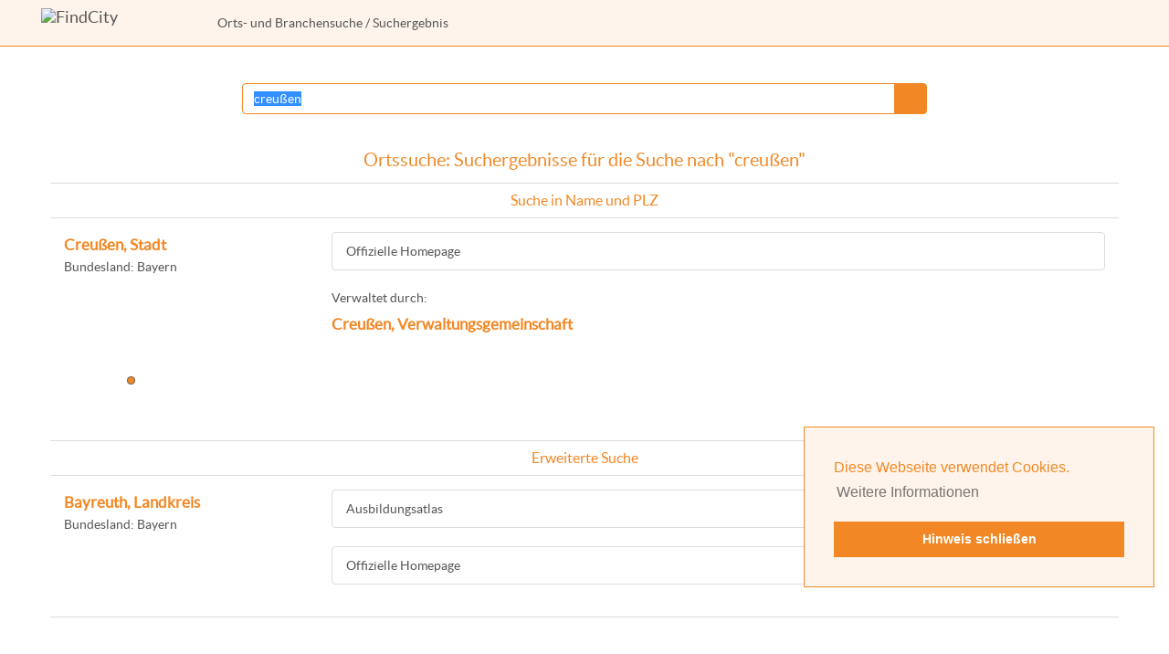

--- FILE ---
content_type: text/html; charset=windows-1252
request_url: https://www.findcity.de/?q=creu%DFen
body_size: 2181
content:
<!DOCTYPE html>
<html lang="de">
<head>
<title>Ortssuche nach &quot;creu&szlig;en&quot; - FindCity</title>
<meta http-equiv="X-UA-Compatible" content="IE=edge">
<meta name="viewport" content="width=device-width, initial-scale=1">
<meta Name="DC.title" content="Ortssuche nach &quot;creu&szlig;en&quot; - FindCity">
<link href="favicon.ico" rel="Shortcut icon">
<meta name="robots" content="INDEX,FOLLOW">
<meta charset="windows-1252">
<meta Name="description" content="Ortssuche mit der Kommunalen Suchmaschine FindCity.de nach &quot;creu&szlig;en&quot;">
<meta name="DC.Description" content="Ortssuche mit der Kommunalen Suchmaschine FindCity.de nach &quot;creu&szlig;en&quot;">
<meta name="keywords" content="FindCity,Kommunale,Suchmaschine,Kommune,Kommunen,Branchenregister,creu&szlig;en">
<link href="styles/bootstrap.min.css" rel="stylesheet" type="text/css">
<link href="styles/styles.css" rel="stylesheet" type="text/css">
<script src="scripts/cookieconsent.min.js"></script>
<script>
<!--
window.addEventListener("load", function(){
window.cookieconsent.initialise({
  "palette": {
    "popup": {
      "background": "#fff4eb",
      "text": "#f28825"
    },
    "button": {
      "background": "#f28825",
      "text": "#ffffff"
    }
  },
  "position": "bottom-right",
  "content": {
    "message": "Diese Webseite verwendet Cookies. ",
    "dismiss": "Hinweis schlie&szlig;en",
    "link": "Weitere Informationen",
    "href": "https://www.findcity.de/?s=datenschutz"
  }
})});
//-->
</script>
<script>function bannerAnAus(){
document.getElementById('sonderBanner').setAttribute('href' , 'broschuere/fcbroflip.php?pn=');
}</script></head>
<body>
<p class="unsichtbar hidden-print"><a href="#Inhalt" class="Menu">Gehe zum Inhalt, &uuml;berspringe Men&uuml;s</a></p><nav class="navbar navbar-default navbar-static-top" id="header">
<div class="container-fluid">
<a href="/" class="navbar-brand"><img src="images/logo_findcity.png" width="163" height="30" alt="FindCity" title="FindCity"></a>
<p class="navbar-text text-nowrap" id="breadcrumbs_left"><a href="/">Orts- und Branchensuche</a>&nbsp;/ Suchergebnis</p>
<div class="navbar-header">
<button type="button" class="navbar-toggle collapsed" data-toggle="collapse" data-target="#topmenu" aria-expanded="false">
<span class="sr-only">Men&uuml; anzeigen</span>
<span class="icon-bar"></span>
<span class="icon-bar"></span>
<span class="icon-bar"></span>
</button>
</div>
<div class="collapse navbar-collapse navbar-nav navbar-right" id="topmenu">
<div id="breadcrumbs_menu"><a href="/">Orts- und Branchensuche</a>&nbsp;/ Suchergebnis</div>
</div>
</div>
</nav>
<div class="container" id="content">
<div class="row">
<div id="Mitte" class="col-sm-12">
<a name="Inhalt" class="unsichtbar">&nbsp;</a>
<div id="MitteContent">
<div id="ReadableContent">
<div class="row suchergebnisinput">
<div class="col-sm-2">
</div>
<div class="col-sm-8">
<form action="." method="GET" name="Suche" accept-charset="ISO-8859-1">
<div class="input-group">
<input type="text" class="form-control" id="qsuche" name="q" value="creu&szlig;en" placeholder="Ort oder PLZ">
<span class="input-group-btn"><button class="btn btn-default" id="qsuchebutton" type="submit">&nbsp;</button></span>
</div>
</form>
</div>
<div class="col-sm-2">
</div>
</div>
<h1 class="BalkenOben">Ortssuche: Suchergebnisse für die Suche nach &quot;creu&szlig;en&quot;</h1>
<div class="trennlinie"></div>
<h2 class="text-center">Suche in Name und PLZ</h2>
<div class="trennlinie"></div>
<div class="row Suchergebnis">
<div class="col-xs-12 col-sm-3">
<h3 class="FCSuchTreffer">Creu&szlig;en, Stadt</h3>
<p>Bundesland: Bayern</p>
<div class="geolage"><div class="geolagepunkt" style="left: 69px; top: 100px; width: 9px; height: 9px;"></div></div>
</div><!-- col-sm-3 //-->
<div class="col-xs-12 col-sm-9">
<div class="list-group">
<a class="list-group-item" href="http://www.stadt-creussen.de" rel="nofollow">Offizielle Homepage</a>
</div>
<p class="OhneAbsatzOben">Verwaltet durch:</p><h3 class="FCSuchTreffer Verwaltung">Creu&szlig;en, Verwaltungsgemeinschaft</h3>
</div>
</div>
<div class="trennlinie"></div>
<h2 class="text-center">Erweiterte Suche</h2>
<div class="trennlinie"></div>
<div class="row Suchergebnis">
<div class="col-xs-12 col-sm-3">
<h3 class="FCSuchTreffer">Bayreuth, Landkreis</h3>
<p>Bundesland: Bayern</p>
</div><!-- col-sm-3 //-->
<div class="col-xs-12 col-sm-9">
<div class="list-group">
<a class="list-group-item" href="?m=landkreis-bayreuth-ausbildungsatlas-95032zf" title="Ausbildungsatlas Landkreis Bayreuth">Ausbildungsatlas</a></div>
<div class="list-group">
<a class="list-group-item" href="http://www.landkreis-bayreuth.de" rel="nofollow">Offizielle Homepage</a>
</div>
</div>
</div>
<div class="trennlinie"></div>
</div><!-- ReadableContent //-->
</div><!-- MitteContent //-->
</div><!-- Mitte //-->
</div>
</div>
<div class="container-fluid footerfixed" id="footer"><div class="row">
<div class="col-sm-3 footerlogo hidden-print">
<a href="http://www.bvb-verlag.de/"><img src="images/label_fachverlag.png" width="120" height="40" alt="BVB - Fachverlag f&uuml;r kommunale Informationen" class="LabelFachverlag"></a>
</div>
<div class="col-sm-9 footertext">&copy; <a href="http://www.bvb-verlag.de">BVB-Verlagsgesellschaft&nbsp;mbH, 2025</a><span class="hidden-print"><span class="zeilentrenner">&nbsp;&middot; </span><a href="?s=impressum">Impressum</a>&nbsp;&middot; <a href="?s=datenschutz">Datenschutzerkl&auml;rung</a>&nbsp;&middot; <a href="?s=urheberrechte">Urheberrechte/Lizenzen</a></span></div></div>
</div>
<script><!--
function SetTextFocus() {
    $('#qsuche').focus();
    $('#qsuche').select();
}
var callAfterLoading = 'SetTextFocus';
//--></script>
<script src="scripts/jquery.min.js"></script>
<script src="scripts/bootstrap.min.js"></script>
<script src="scripts/application.js"></script>
</body>
</html>


--- FILE ---
content_type: text/css
request_url: https://www.findcity.de/styles/styles.css
body_size: 4791
content:
@font-face {
  font-family: LatoWebfont;
  src: url('../fonts/lato-regular.eot?#iefix') format('embedded-opentype'), url('../fonts/lato-regular.woff2') format('woff2'),
         url('../fonts/lato-regular.woff') format('woff'), url('../fonts/lato-regular.ttf') format('truetype');
}

html {
  margin: 0;
  padding: 0;
}

body {
  font-family: "LatoWebfont", Arial, Helvetica, sans-serif !important;
  background-color: #fff;
  color: #555;
  margin: 0;
  padding: 0;
  overflow-y: scroll;
}

.navbar {
}

a, p.navbar-text, p.navbar-text a {
  color: #555 !important;
}


body.banner {
  background: none transparent;
  text-align: center;
}

.unsichtbar {
  position: absolute;
  font-size: 0;
  left: -1000px;
  top: -1000px;
}

.hgfarbe {
  background-color: #fafafa;
}

#header {
  background-color: #fff4eb;
  border-bottom: 1px solid #f28825;
  margin-bottom: 15px;
}

.navbar-brand img {
  margin-left: 30px;
  margin-top: -6px;
  padding: 0;
  border: 0;
}

#footer {
  width: 100%;
  bottom: 0;
  background-color: #fafafa;
  margin: 0;
  border-top: 1px solid #ddd;
  margin-top: 15px;
}

.footerfixed {
  position: fixed;
}

#BannerArea {
  margin: 0;
  margin-bottom: 15px;
}

#content {
}

#Links {
  margin: 0 0 30px 0;
  padding-left: 0;
}

.broonlinelesen {
  text-align: right;
}

.broonlinelesenmenu {
  margin-top: 15px;
}

.footertext {
  padding: 20px 45px;
  color: #777;
  text-align: right;
}

.footertext a {
  color: #777;
}

.footerlogo {
  padding-top: 10px;
  padding-left: 45px;
}

.page-nav-prev, .page-nav-next {
  margin-top: 10px;
}

.page-nav-prev img {
  margin: 0;
  margin-top: -3px;
  margin-right: 10px;
}

.page-nav-next img {
  margin: 0;
  margin-left: 10px;
  margin-top: -3px;
}

#breadcrumbs_left {
  display: block;
}

#breadcrumbs_menu {
  display: none;
}

.geolage {
  position: relative;
  width: 115px;
  height: 155px;
  border: 0;
  overflow: hidden;
  background-image: url('../images/geolage.png');
}

.geolagepunkt {
  border: 1px #666 solid;
  top: 10px;
  left: 10px;
  position: absolute;
  background-color: #f28825;
  overflow: hidden;
  border-radius: 5px;
}

@media (min-width: 768px) {
  #sucheinkommune {
    width: 250px;
  }
}


@media (max-width: 991px) {
  .zeilentrenner {
    display: block;
    width: 0;
    height: 0;
    overflow: hidden;
    visibility: hidden;
    margin: 0 !important;
    padding: 0 !important;
  }
  .footertext {
    padding-top: 10px;
    padding-right: 15px;
  }
  #bro-nav-prev {
    width: 100% !important;
    text-align: left !important;
  }
  #bro-nav-next {
    width: 100% !important;
    text-align: right !important;
  }
  .navbar-brand img {
    /*margin-left: 15px;*/
  }
}



@media (max-width: 767px) {
  #Links {
    padding-right: 0;
  }
  .broonlinelesen {
    margin-top: 15px;
    text-align: center;
  }
  .footertext, .footerlogo {
    text-align: center;
    padding-left: 0;
    padding-right: 0;
  }
  #breadcrumbs_left {
    display: none;
  }
  #breadcrumbs_menu {
    margin-top: 15px;
    display: block;
  }
  .navbar-brand img {
    margin-left: -15px;
  }
  div.geolage {
    display: block;
    margin: 15px auto !important;
  }
}

#Mitte {
  margin: 0 0 30px 0;
  padding-left: 0;
  padding-right: 0;
}

#MitteContent {
  margin: 0 15px;
  padding-top: 0;
}

.BalkenOben {
  line-height: 20px;
  text-align: center;
  font-size: 140%;
  font-weight: normal;
  padding-top: 15px;
  padding-bottom: 15px;
  margin: 0;
  color: #f28825;
}

.padding5px {
  padding-top: 5px;
  padding-bottom: 5px;
}

p.MenuTitel {
  margin-bottom: 1px;
}

p.MenuTitel a {
  color: #f28825 !important;
  text-decoration: none;
}

ul.Menu {
  margin: 0;
  padding-left: 0;
  text-align: left;
  list-style-type: none;
}

ul.Menu li {
  display: inline;
  margin: 0;
  height: 1.2em;
}

a.Menu {
  background-color: #fff;
  color: #fff;
  font-size: small;
  text-decoration: none;
  font-weight: bold;
  display: block;
  padding: 8px 15px;
  margin: 0;
  border-bottom: 1px #f28825 solid;
  cursor: pointer;
}

ul.Menu li:first-child a.Menu {
  border-top: 1px #f28825 solid;
}

a.Menu:link, a.Menu:visited {
  color: #555;
}

a.Menu:active, a.Menu:hover, a.Menu:focus {
  color: #f28825;
}

img.LabelFachverlag {
  border: 0;
}

h2 {
  margin: 10px 0;
  font-size: 115%;
  font-weight: normal;
  color: #f28825;
}

.gross {
  font-weight: normal;
  font-size: 130%;
  color: #f28825;
}

.Impressionen {
  margin-left: auto;
  margin-right: auto;
}

.brotitelbild {
  border: 1px solid #888;
  margin-top: 0;
  margin-left: auto;
  margin-right: auto;
}

div.trennlinie {
  margin: 0 -15px;
  padding: 0;
  overflow: hidden;
  height: 1px;
  background-color: #ddd;
}

div.trennlinie.content {
  margin: 15px auto;
  padding: 0;
  overflow: hidden;
  height: 1px;
  background-color: #ddd;
}

.itemselected {
  background-color: #ffd4ac;
}

li.dropdown.open a.dropdown-toggle {
  background-color: #ffd4ac !important;
}

ul.dropdown-menu {
  border: 1px solid #f28825;
  -webkit-box-shadow: none;
   -khtml-box-shadow: none;
     -moz-box-shadow: none;
      -ms-box-shadow: none;
       -o-box-shadow: none;
          box-shadow: none;

}

.AbstandUnten {
  margin-bottom: 30px;
}

#suche-dropdown {
  padding: 15px;
  padding-bottom: 0;
}

ul.nav>li>a:hover, .breadcrumbs a:hover {
  color: #f28825 !important;
  text-decoration: none;
}

input[type="text"]:focus {
  border-color: #f28825 !important;
  /*box-shadow: 0 1px 1px rgba(242, 136, 37, 0.075) inset, 0 0 8px rgba(242, 136, 37, 0.6);*/
  box-shadow: none;
}

.btn-default {
  white-space: normal !important;
}

.btn-default:hover {
  background-color: #fafafa !important;
}

h3 {
  font-size: 105%;
  font-weight: bold;
}

h3.FCSuchTreffer {
  margin: 5px 0;
  font-size: 120%;
  color: #f28825;
}

h3.FCSuchTreffer.Verwaltung {
  margin-bottom: 15px;
}

.Suchergebnis {
  padding: 15px 0;
}

p.FCTrefferZusatz {
  font-size: 80%;
}

#StartLogo {
  margin-bottom: 40px;
}

.startsuchoptionen {
  margin: 15px auto;
}

.infotextsmhidden {
  visibility: hidden;
  display: none;
}

#qsuche {
  height: 34px;
}

#qsuchebutton, #qsuchebutton:hover {
  width: 36px;
  height: 34px;
  border: 1px solid #f28825;
  background-color: #f28825 !important;
  background-image: url('../images/lupe_suche_weiss.png');
  background-position: center;
  background-repeat: no-repeat;
}

.kontakticon {
  width: 25px;
  height: 25px;
  margin-right: 10px;
  float: left;
  opacity: 0.85;
  background-image: url('../images/kontakt-icons.png');
}

.kontakticon.fax {
  background-position: -25px 0;
}

.kontakticon.email {
  background-position: -50px 0;
}

.kontakticon.homepage {
  background-position: -75px 0;
}

.kontakticon.adressbuch {
  background-position: -100px 0;
}

.kontakticon.pdf {
  background-position: -125px 0;
}

.kontakticon.plan {
  background-position: -150px 0;
}

.SeitenVorZur {
  margin-top: 15px;
  margin-bottom: 15px;
}

p.SeitenVorZurInfo {
  margin-top: 15px;
  margin-bottom: 15px;
}

.suchergebnisinput {
  margin-top: 25px;
  margin-bottom: 25px;
}

.brlogo {
  border: 0;
  display: block;
  margin-bottom: 15px;
}

span.WortListe {
  color: #f28825;
}

.dropdown {
  z-index: 10000;
}

#PlanZentrierer {
  height: 600px;
  margin-bottom: 15px;
}

body#PlanFenster {
  overflow-y: auto;
}

body.PlanZielListe {
  margin: 0;
  padding: 0;
  padding-right: 5px;
  background-color: #fff;
  height: 98%;
  color: #000 !important;
}

div.PlanZielListe {
  background-color: #fff;
  font-family: "Arial", "Helvetica", sans-serif;
  font-size: 10px;
  line-height: 15px;
  margin: 0;
  margin-left: 5px;
  padding: 0;
}

div.PlanZielListe ul {
  list-style-type: none;
  padding: 0;
  margin: 0;
  margin-bottom: 1em;
}

div.PlanZielListe ul li {
  margin: 0;
  padding: 0;
  padding-left: 10px;
}

div.PlanZielListe a {
  color: #000 !important;
}

body.PlanInhalt {
  background-position: right;
  background-repeat: repeat-y;
  background-color: #fff;
  margin: 20px 0 0 0;
  padding: 0;
  height: 96%;
  overflow-y: auto;
  font-size: 14px;
}

div.PlanInhalt {
  margin: 20px 0px 0 20px;
  padding: 0;
  z-index: -1;
}

div.BZTrennlinie {
  background-color: #f28825;
  overflow: hidden;
  height: 1px;
  margin-top: 5px;
  margin-bottom: 5px;
}

div.LadePlanausschnitt {
  border: solid 3px #f28825;
  margin: 3px;
  background-image: url('../images/plansys_plan_wird_geladen.gif');
  background-color: #e3e3e3;
  background-position: center center;
  background-repeat: no-repeat;
}

td.PlanFunktionen, td.PlanClipBanner {
  width: 158px;
  padding-right: 1px;
  background-color: #fff;
}

div.PlanFunktionen {
  font-size: 10px;
  color: #000;
  width: 145px;
  margin-top: 20px;
  margin-bottom: 15px;
  background-color: #fff4eb;
  text-align: center;
  border: solid 1px #f28825;
}

div.PlanInfoFeld {
  font-size: 10px;
  color: #000;
  width: 141px;
  padding: 5px 2px 5px 2px;
  margin: 0;
  margin-bottom: 1em;
  text-align: left;
  background-color: #fff4eb;
  border: solid 1px #f28825;
}

div.PlanInfoFeld a {
  color: #000 !important;
}

body.PlanZielForm {
  margin: 0;
  padding: 0;
  background-color: #fff;
  height: 100%;
  color: #000 !important;
}

div.PlanZielForm {
  font-family: "Arial", "Helvetica", sans-serif;
  font-size: 10px;
  line-height: 15px;
  margin: 0;
  margin-left: 5px;
}

div.PlanZielForm a {
  color: #000 !important;
}

div.PlansysTrennlinie {
  margin: 0;
  margin-top: 5px;
  margin-bottom: 5px;
  height: 1px;
  background-color: #888;
  overflow: hidden;
}

.PlansysFlashDet {
  background-color: #fff;
  opacity: .1 !important;
  width: 100%;
  height: 1px;
}

div.PlanUeberblick {
  background-color: #fff4eb;
  border: 1px solid #f28825;
}


body.PlanDruck {
  background-color: #fff;
  color: #000;
  text-align: center;
  margin: 0 !important;
  padding: 0;
  font-size: 14px;
}

div.PlanAusdruck {
  margin: 0.5em auto;
  position: relative;
  padding: 0;
}

table.PlanDruckInfoFeld {
  position: absolute;
  padding: 3px;
  border: solid 1px #000;
  bottom: 0;
  right: 0;
  background-color: #fff;
}

p.PlanOhneAbsatzOben {
  margin-top: 0;
}

p.PlanOhneAbsatzUnten {
  margin-bottom: 0;
}

#plansuchebutton {
  width: 32px;
  height: 30px;
  border: 1px solid #f28825;
  background-color: #f28825 !important;
  background-image: url('../images/lupe_suche_weiss.png');
  background-position: center;
  background-repeat: no-repeat;
}

.planzielkategorien {
  margin-top: 5px;
}

.planzielkategorien a {
  text-decoration: underline;
}

.plancontent {
  overflow-y: auto;
  height: 600px;
}

#FC_MapBox {
  border: 0;
  margin: 0;
  padding: 0;
  overflow: auto;
}

#menusuchebutton {
  font-size: 1px;
}

div.PlanWerkzeugSeite {
  width: 640px;
  margin: 0 30px;
}

#PlanGlobalLinkBox {
  width: 400px;
  margin-left: auto;
  margin-right: auto;
}

#PlanBVBBox {
  float: right;
  font-size: x-small;
  text-align: right;
  margin: 0;
}

p.SuchergebnisHinweis {
  text-align: center;
  margin: 15px auto 30px auto;
}

.FCBanner {
  margin: 0px;
  padding: 0 5px;
  border: 0;
}

td.LB {
  text-align: left;
  vertical-align: bottom;
}

td.LT {
  text-align: left;
  vertical-align: top;
}

td.RB {
  text-align: right;
  vertical-align: bottom;
}

th.LB {
  text-align: left;
  vertical-align: bottom;
}

th.RB {
  text-align: right;
  vertical-align: bottom;
}

.fett {
  font-weight: bold;
}

.gross {
  font-weight: bold;
  font-size: 130%;
  color: #f28825;
}

div.STBBildBox {
  border:1px solid #999;
  font-size: small;
  background-color: #EFEFEF;
  margin-left: 10px;
  margin-bottom: 10px;
  padding: 2px;
  text-align: center;
  color: #000000;
  float: right;
}

div.STBBildBox img {
  border: 0;
  padding: 0;
  margin: 0;
}

.LogoList {
	border-color:#C0C0C0;
	border-style:solid;
	border-width:1px;
	vertical-align:top;
}

.LogoList td {
  padding: 7px;
}

.cc-window {
  opacity: 1;
  transition: opacity 1s ease;
  margin-bottom: 61px;
  border: 1px solid #f28825;
}

.cc-window.cc-invisible {
  opacity: 0;
}

.cc-animate.cc-revoke {
  transition: transform 1s ease;
}

.cc-animate.cc-revoke.cc-top {
  transform: translateY(-2em)
}

.cc-animate.cc-revoke.cc-bottom {
  transform: translateY(2em)
}

.cc-animate.cc-revoke.cc-active.cc-bottom, .cc-animate.cc-revoke.cc-active.cc-top, .cc-revoke: hover {
  transform: translateY(0)
}
.cc-grower {
  max-height: 0;
  overflow: hidden;
  transition: max-height 1s;
}

.cc-link, .cc-revoke: hover {
  text-decoration: underline;
}
.cc-revoke, .cc-window {
  position: fixed;
  overflow: hidden;
  box-sizing: border-box;
  font-family: Helvetica, Calibri, Arial, sans-serif;
  font-size: 16px;
  line-height: 1.5em;
  display: -ms-flexbox;
  display: flex;
  -ms-flex-wrap: nowrap;
  flex-wrap: nowrap;
  z-index: 9999;
}

.cc-window.cc-static {
  position: static;
}

.cc-window.cc-floating {
  padding: 2em;
  max-width: 24em;
  -ms-flex-direction: column;
  flex-direction: column;
}

.cc-window.cc-banner {
  padding: 1em 1.8em;
  width: 100%;
  -ms-flex-direction: row;
  flex-direction: row;
}

.cc-revoke {
  padding: .5em;
}

.cc-header {
  font-size: 18px;
  font-weight: 700;
}

.cc-btn, .cc-close, .cc-link, .cc-revoke {
  cursor: pointer;
}

.cc-link {
  opacity: .8;
  display: inline-block;
  padding: .2em;
}

.cc-link: hover {
  opacity: 1;
}

.cc-link: active, .cc-link: visited {
  color: initial;
}

.cc-btn {
  display: block;
  padding: .4em .8em;
  font-size: .9em;
  font-weight: 700;
  border-width: 2px;
  border-style: solid;
  text-align: center;
  white-space: nowrap;
  color: #fff !important;
}

.cc-banner .cc-btn: last-child {
  min-width: 140px;
}

.cc-highlight .cc-btn: first-child {
  background-color: transparent;
  border-color: transparent;
}

.cc-highlight .cc-btn: first-child: focus, .cc-highlight .cc-btn: first-child: hover {
  background-color: transparent;
  text-decoration: underline;
}

.cc-close {
  display: block;
  position: absolute;
  top: .5em;
  right: .5em;
  font-size: 1.6em;
  opacity: .9;
  line-height: .75;
}

.cc-close: focus, .cc-close: hover {
  opacity: 1;
}

.cc-revoke.cc-top {
  top: 0;
  left: 3em;
  border-bottom-left-radius: .5em;
  border-bottom-right-radius: .5em;
}

.cc-revoke.cc-bottom {
  bottom: 0;
  left: 3em;
  border-top-left-radius: .5em;
  border-top-right-radius: .5em;
}

.cc-revoke.cc-left {
  left: 3em;
  right: unset;
}

.cc-revoke.cc-right {
  right: 3em;
  left: unset;
}

.cc-top {
  top: 1em;
}

.cc-left {
  left: 1em;
}

.cc-right {
  right: 1em;
}

.cc-bottom {
  bottom: 1em;
}

.cc-floating>.cc-link {
  margin-bottom: 1em;
}

.cc-floating .cc-message {
  display: block;
  margin-bottom: 1em;
}

.cc-window.cc-floating .cc-compliance {
  -ms-flex: 1;
  flex: 1;
}

.cc-window.cc-banner {
  -ms-flex-align: center;
  align-items: center;
}

.cc-banner.cc-top {
  left: 0;
  right: 0;
  top: 0;
}

.cc-banner.cc-bottom {
  left: 0;
  right: 0;
  bottom: 0;
}

.cc-banner .cc-message {
  -ms-flex: 1;
  flex: 1;
}

.cc-compliance {
  display: -ms-flexbox;
  display: flex;
  -ms-flex-align: center;
  align-items: center;
  -ms-flex-line-pack: justify;
  align-content: space-between;
}

.cc-compliance>.cc-btn {
  -ms-flex: 1;
  flex: 1;
}

.cc-btn+.cc-btn {
  margin-left: .5em;
}

@media print {
  .cc-revoke, .cc-window {
    display: none;
  }
}

@media screen and (max-width: 900px) {
  .cc-btn {
    white-space: normal;
  }
}

@media screen and (max-width: 414px) and (orientation: portrait), screen and (max-width: 736px) and (orientation: landscape) {
  .cc-window.cc-top {
    top: 0;
  }
  .cc-window.cc-bottom {
    bottom: 0;
  }
  .cc-window.cc-banner, .cc-window.cc-left, .cc-window.cc-right {
    left: 0;
    right: 0;
  }
  .cc-window.cc-banner {
    -ms-flex-direction: column;
    flex-direction: column;
  }
  .cc-window.cc-banner .cc-compliance {
    -ms-flex: 1;
    flex: 1;
  }
  .cc-window.cc-floating {
    max-width: none;
  }
  .cc-window .cc-message {
    margin-bottom: 1em;
  }
  .cc-window.cc-banner {
    -ms-flex-align: unset;
    align-items: unset;
  }
}

.cc-floating.cc-theme-classic {
  padding: 1.2em;
  border-radius: 5px;
}

.cc-floating.cc-type-info.cc-theme-classic .cc-compliance {
  text-align: center;
  display: inline;
  -ms-flex: none;
  flex: none;
}

.cc-theme-classic .cc-btn {
  border-radius: 5px;
}

.cc-theme-classic .cc-btn: last-child {
  min-width: 140px;
}

.cc-floating.cc-type-info.cc-theme-classic .cc-btn {
  display: inline-block;
}

.cc-theme-edgeless.cc-window {
  padding: 0;
}

.cc-floating.cc-theme-edgeless .cc-message {
  margin: 2em 2em 1.5em;
}

.cc-banner.cc-theme-edgeless .cc-btn {
  margin: 0;
  padding: .8em 1.8em;
  height: 100%
}

.cc-banner.cc-theme-edgeless .cc-message {
  margin-left: 1em;
}

.cc-floating.cc-theme-edgeless .cc-btn+.cc-btn {
  margin-left: 0;
}

.sbHolder {
  font-weight: bold;
  text-align: center;
}

.vrweb_player_main {
	z-index: 10000;
	margin-bottom: 30px;
}

--- FILE ---
content_type: text/javascript
request_url: https://www.findcity.de/scripts/application.js
body_size: 686
content:
/* global $, callAfterLoading */

$(document).ready(function () {
  if (typeof callAfterLoading !== 'undefined') {
    window[callAfterLoading]();
  }
  resizeBannerArea();
  resizeFooterArea();
  $(window).on('resize', ScreenResize);
  $('#menusuchebutton').on('click', function () {
    setTimeout(function () {
      $('#sucheinkommune').focus();
      $('#sucheinkommune').select();
    }, 50);
  });
});

function smStatus () {
  if ($('input[name=sm]:checked').val() === 'Firmen') {
    $('#infotextsmo').addClass('infotextsmhidden');
    $('#infotextsmb').removeClass('infotextsmhidden');
    $('#qsuche').attr('placeholder', 'Branche, Name, Ort oder PLZ');
  } else {
    $('#infotextsmo').removeClass('infotextsmhidden');
    $('#infotextsmb').addClass('infotextsmhidden');
    $('#qsuche').attr('placeholder', 'Ort oder PLZ');
  }
}

function doResizeFooter () {
  var screensizey = $(window).innerHeight();
  var freesize = screensizey - ($('#content').position().top + $('#content').height()) - $('#footer').height() - 30;
  if (freesize < 0) {
    $('#footer').removeClass('footerfixed');
  } else {
    $('#footer').addClass('footerfixed');
  }
}

function resizeFooterArea () {
  if (navigator.userAgent.indexOf('Safari') !== -1 && navigator.userAgent.indexOf('Chrome') === -1) {
    setTimeout(function () {
      doResizeFooter();
    }, 2000);
  } else {
    doResizeFooter();
  }
}

function resizeBannerArea () {
  if (typeof str_bnrs !== 'undefined') {
    $('#BannerArea').html('<iframe src="../fctoparea.php?mlist=' + str_bnrs + '&mx=' + $(window).innerWidth() + '" width="100%" height="60" name="Banner" marginheight="0" marginwidth="0" frameborder="0" border="0" scrolling="no">Zur Darstellung der Banner sind Frames erforderlich</iframe>');
  }
}

function ScreenResize () {
  resizeBannerArea();
  resizeFooterArea();
}
